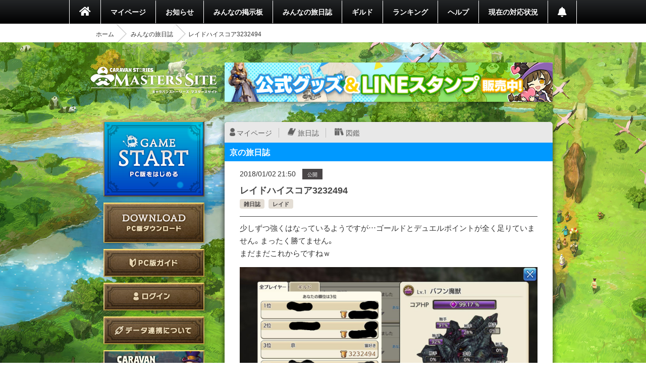

--- FILE ---
content_type: text/html; charset=utf-8
request_url: https://masters.caravan-stories.com/posts/jzsvdnlw
body_size: 28366
content:
<!DOCTYPE html>
<html class='seasonal__design pc' id='page-posts' lang='ja'>
<head>
<meta content='text/html; charset=UTF-8' http-equiv='Content-Type'>
<meta charset='utf-8'>
<meta content='width=device-width, initial-scale=1, shrink-to-fit=no' name='viewport'>
<meta content='ie=edge' http-equiv='x-ua-compatible'>
<meta content='telephone=no' name='format-detection'>
<title>レイドハイスコア3232494 | CARAVAN STORIES (キャラバンストーリーズ) マスターズサイト</title>
<meta name="description" content="新コンテンツや新キャラクター続々登場！『キャラバンストーリーズ（キャラスト）』プレイヤー専用コミュニティサイト。">
<meta name="keywords" content="caravan stories,キャラバンストーリーズ,キャラスト,マスターズサイト,オンラインゲーム,mmorpg,aiming,エイミング">
<link rel="canonical" href="https://masters.caravan-stories.com/posts/jzsvdnlw">
<meta property="og:site_name" content="CARAVAN STORIES (キャラバンストーリーズ) マスターズサイト">
<meta property="og:title" content="レイドハイスコア3232494">
<meta property="og:locale" content="ja_JP">
<meta property="og:image" content="https://prd-image-masters.caravan-stories.com/c/sig=1.tezC089OQyruLT58bk7oUV85Cm6RBs9jcG6CiBEca-4=/caravan-stories/masters/production/attachments/f053eeaba5657f41fc8e33caf090a58f.jpg">
<meta property="og:url" content="https://masters.caravan-stories.com/posts/jzsvdnlw">
<meta property="og:description" content="少しずつ強くはなっているようですが…ゴールドとデュエルポイントが全く足りていません。まったく勝てません。 まだまだこれからですねｗ">
<meta property="og:type" content="website">
<meta name="twitter:card" content="summary_large_image">
<meta name="twitter:site" content="@CaravanStories">
<meta name="twitter:creator" content="@CaravanStories">

<meta name="csrf-param" content="authenticity_token" />
<meta name="csrf-token" content="i_4BR4OilYc2JGjmEeh8ivW3UwbJCozLrG0LOzgzk2zQecoS_7nQA1EAaOcirsl4r3A3Sjg6FOpOI9y-h1XiZw" />
<link rel="stylesheet" media="all" href="/packs/css/app-568750e7.css" />
<link rel="shortcut icon" type="image/x-icon" href="/assets/favicon-130d596e3ddeb599dad365d53aa58067f90a916e72e3a8de8f1e7666c5c1d59a.ico" />
<script>
  (function(w,d,s,l,i){w[l]=w[l]||[];w[l].push({'gtm.start':
  new Date().getTime(),event:'gtm.js'});var f=d.getElementsByTagName(s)[0],
  j=d.createElement(s),dl=l!='dataLayer'?'&l='+l:'';j.async=true;j.src=
  'https://www.googletagmanager.com/gtm.js?id='+i+dl;f.parentNode.insertBefore(j,f);
  })(window,document,'script','dataLayer','GTM-TPJTNFV');
</script>

</head>
<body class='pc' data-controller='pc--posts'>
<noscript>
<iframe height='0' src='https://www.googletagmanager.com/ns.html?id=GTM-TPJTNFV' style='display:none;visibility:hidden' width='0'></iframe>
</noscript>


<style>
  :root {
    --primary-color: #0099ff;
    --primary-light: #66ccff;
    --primary-dark: #1f74cf;
    --accent-color: #212121;
    --accent-dark: #0f0f0f;
    --pc-gnav-color: linear-gradient(to top, #000, #232527); }
</style>

<main class='caravan-community' id='container'>
<header class='header' data-controller='pc--header'>
<nav class='global-navigation'>
<ul class='main-menu'>
<li class='home'>
<a href="/"><i class='fa fa-home'></i>
</a></li>
<li>
<a href="/my/home">マイページ</a>
</li>
<li class='news'>
<a href="/news">お知らせ</a>
</li>
<li>
<a href="/forums">みんなの掲示板</a>
</li>
<li>
<a href="/posts">みんなの旅日誌</a>
</li>
<li>
<a href="/my/guild">ギルド</a>
</li>
<li>
<a href="/rankings">ランキング</a>
</li>
<li>
<a href="https://www.caravan-stories.com/help/">ヘルプ</a>
</li>
<li>
<a href="https://www.caravan-stories.com/report/">現在の対応状況</a>
</li>
<li class='header__menu__notifications'>
<a href="/my/notifications"></a></li>
</ul>
</nav>
<div class='breadcrumbs__list'>
<ol class="breadcrumb"><li><a href="/">ホーム</a></li><li><a href="/posts">みんなの旅日誌</a></li><li class="active">レイドハイスコア3232494</li></ol>
</div>
</header>

<div class='content-wrapper'>
<div class='container content-inner'>
<aside class='sidebar' data-controller='sidebar--ipad'>
<h1 class='sidebar-logo'>
<a title="CARAVAN STORIES (キャラバンストーリーズ) マスターズサイト" href="/">CARAVAN STORIES (キャラバンストーリーズ) マスターズサイト</a>
</h1>
<div data-target='sidebar--ipad.launcher' style='display:none'>
<div class='sidebar__game-start' data-controller='game-start--launch'>
<button name="button" type="submit" class="button__game-start" data-href="/game_start/registration" data-action="game-start--launch#registration"></button>
</div>

<a class="sidebar__button__pc-download" href="/game_start/setup"></a>
</div>
<div class='sidebar__content sidebar__content--always'>
<ul class='sidebar__content__nav'>
<li class='sidebar__content__nav--image'>
<a class="sidebar__button__pc-guide" data-target="sidebar--ipad.pcGuide" style="display:none" href="/pages/pc_navi">PC版ガイド</a>
</li>
</ul>
</div>
<div class='sidebar__content no-login'>
<ul class='sidebar__content__nav'>
<li class='sidebar__content__nav--image'>
<a class="sidebar__button__login" href="/auth/signin">ログイン</a>
</li>
<li class='sidebar__content__nav--image'>
<a class="sidebar__button__about-game-linkage" href="/game_linkage">データ連携について</a>
</li>
<li class='sidebar__content__nav--image'>
<a class="sidebar__button__about-caravan" target="_blank" rel="noopener" href="https://www.caravan-stories.com/system/">CARAVAN STORIES とは？</a>
</li>
<li class='sidebar__content__nav--image'>
<a class="sidebar__button__about-game-guide" target="_blank" rel="noopener" href="https://www.caravan-stories.com/beginners-guide/">ゲームガイド</a>
</li>
</ul>
</div>
<div class='sidebar-inner'>
<div class='sidebar__character'>

<h4 class='sidebar__character-name'>
京
</h4>
<p class='sidebar__character-id'>
ID: 4x8wxy5kibns
</p>
<figure class='character-avatar'>
<a href="/characters/lxliecot"><img width="210" height="210" data-normal="https://prd-image-masters.caravan-stories.com/c/u=0,a=0,r=auto,w=512,sig=1.B2i50m_UNLw5hZMIcx16Ju8TM6Xly_cxZ5kpcYD6ixA=/caravan-stories/masters/production/master_avatar_icons/7654de3e9f88a6cf216f0d52ff7a22c9.png" src="/assets/loading/dummy-9df51cbd26ddbace18d2c2ffb742e58703b8131784f1dd00fc9ccad28eb3fd08.png" /></a>
</figure>
<div class='character-detail'>
<dl class='world'>
<dt>ワールド</dt>
<dd>ヴァラファール</dd>
</dl>
<dl class='guild'>
<dt>所属ギルド</dt>
<dd>猫好き</dd>
</dl>
<dl class='last-login'>
<dt>最終ゲームログイン日</dt>
<dd>2021.01.06</dd>
</dl>
</div>
</div>

<h5 class='character-headline-caravan'>
キャラバン情報
</h5>
<div class='character-detail'>
<dl class='lv-hp'>
<dt>Lv / HP</dt>
<dd>29 / 26581</dd>
</dl>
<dl class='attack'>
<dt>物理攻撃 / 魔法攻撃</dt>
<dd>1486 / 1486</dd>
</dl>
<dl class='defense'>
<dt>物理防御 / 魔法防御</dt>
<dd>2145 / 2145</dd>
</dl>
</div>


</div>
<div class='sidebar-character-search'>
<h4>キャラクター検索</h4>
<div class='sidebar-character-search-inner'>
<div class='character-search-form'>
<form action="/characters" accept-charset="UTF-8" method="get"><input name="utf8" type="hidden" value="&#x2713;" /><label for="q_name"><input placeholder="キャラクター名を入力" type="text" name="q[name]" id="q_name" />
</label><div class='sort-world'>
<select name="q[world]" id="q_world"><option value="">ワールドで絞り込む</option>
<option value="1">カシモラル</option>
<option value="2">ヴァラファール</option>
<option value="3">アイム</option>
<option value="4">ストラス</option></select>
</div>
<div class='form-submit'>
<button name="button" type="submit" class="fa fa-search">検索</button>
</div>
</form></div>

</div>
</div>

</aside>

<div class='banner-container banner-content-top'>
<div class='banner-parent'>
<a target="_self" href="https://masters.caravan-stories.com/news/bpdrhvyl"><img data-normal="https://prd-image-masters.caravan-stories.com/c/sig=1.Gva1uhi-CVAS9ywAUT4CnCcu_A0abuRRCqS04m-l3Ic=/caravan-stories/masters/production/media_library_files/a93271785acb5a89751dc40a00375667.jpg" src="/assets/loading/dummy-9df51cbd26ddbace18d2c2ffb742e58703b8131784f1dd00fc9ccad28eb3fd08.png" /></a>
</div>
</div>

<div class='contents' id='contents'>
<div class='contents-inner'>
<div class='post-blog-container'>
<div class='personal-menu'>
<ul class='personal-menu-list'>
<li class='mypage'><a href="/characters/lxliecot">マイページ</a></li>
<li class='blog'><a href="/characters/lxliecot/posts">旅日誌</a></li>
<li class='libraries'><a href="/characters/lxliecot/libraries">図鑑</a></li>
</ul>
</div>

<h2 class='headline h2 blue headline-blog'>
京の旅日誌
</h2>
<article class='post-blog-detail'>
<div class='post-blog-meta'>
<time class='published updated'>
2018/01/02 21:50
</time>
<span class='post-blog-status'>
公開
</span>
</div>
<div class='post-blog-title'>
<h2 class='entry-title'>
レイドハイスコア3232494
</h2>
<ul class='post-blog-tag'>
<li rel='tag'><a href="/posts?post_form%5Btag_uid%5D=fugxjsep">雑日誌</a></li>
<li rel='tag'><a href="/posts?post_form%5Btag_uid%5D=vdgsnyof">レイド</a></li>

</ul>
</div>
<div class='actiontext__trix post-blog-body entry-content'>
少しずつ強くはなっているようですが…ゴールドとデュエルポイントが全く足りていません。まったく勝てません。<br>まだまだこれからですねｗ
<div class='blog-attachments js-modal-trigger'>
<figure class='blog-attachment'>
<a data-size="1500x843" class="js-thumbnail-image" target="_blank" rel="noopener" href="https://prd-image-masters.caravan-stories.com/c/u=0,a=0,r=auto,w=1500,sig=1.K6V42ypxZ2JCP3iTHu3KUk86W8uqnoYeivkSJJ-nds4=/caravan-stories/masters/production/attachments/f053eeaba5657f41fc8e33caf090a58f.jpg"><img src="https://prd-image-masters.caravan-stories.com/c/u=0,a=0,r=auto,w=1500,sig=1.K6V42ypxZ2JCP3iTHu3KUk86W8uqnoYeivkSJJ-nds4=/caravan-stories/masters/production/attachments/f053eeaba5657f41fc8e33caf090a58f.jpg" />
<figcaption></figcaption>
</a></figure>

</div>
<p class='posts__author--hidden sr-only vcard author'>
京
</p>
<div class='posts__reaction__show'>
<div class='sns' data-clipboard-failure-message='お使いのブラウザではリンクをコピー出来ません' data-controller='clipboard'>
<ul>
<li class='sns__twitter'>
<a target="_blank" data-action="game-histories#open" rel="noopener" href="https://twitter.com/intent/tweet?text=%E3%83%AC%E3%82%A4%E3%83%89%E3%83%8F%E3%82%A4%E3%82%B9%E3%82%B3%E3%82%A23232494&amp;url=https%3A%2F%2Fmasters.caravan-stories.com%2Fposts%2Fjzsvdnlw"><svg version="1.1" id="レイヤー_1" xmlns="http://www.w3.org/2000/svg" xmlns:xlink="http://www.w3.org/1999/xlink" x="0px"
	 y="0px" viewBox="0 0 112 112" style="enable-background:new 0 0 100 100;" xml:space="preserve">
<style type="text/css">
	.st0{fill:#FFFFFF;}
</style>
<g>
	<circle cx="50" cy="50" r="50"/>
</g>
<path class="st0" d="M54.531,46.273l17.731-20.61H68.06L52.665,43.558L40.368,25.663H26.186L44.78,52.724L26.186,74.337h4.202
	l16.258-18.898l12.986,18.898h14.182L54.53,46.273H54.531z M48.776,52.963l-1.884-2.695l-14.99-21.442h6.454L50.453,46.13
	l1.884,2.695l15.725,22.493h-6.454L48.776,52.964V52.963z"/>
</svg>
</a>
</li>
<li class='sns__facebook'>
<a target="_blank" data-action="game-histories#open" rel="noopener" href="https://www.facebook.com/sharer/sharer.php?u=https%3A%2F%2Fmasters.caravan-stories.com%2Fposts%2Fjzsvdnlw"><svg width="40" height="40" viewBox="0 0 40 40" fill="none" xmlns="http://www.w3.org/2000/svg">
<path d="M37 20C36.9995 16.7513 36.0681 13.5708 34.3162 10.835C32.5642 8.09921 30.0651 5.92268 27.1146 4.5631C24.1641 3.20351 20.8858 2.71781 17.6678 3.16349C14.4498 3.60917 11.427 4.96757 8.95703 7.07787C6.4871 9.18816 4.67355 11.962 3.73109 15.071C2.78863 18.1799 2.75672 21.4938 3.63915 24.6204C4.52157 27.7469 6.28137 30.5552 8.71021 32.7126C11.139 34.8701 14.1352 36.2864 17.344 36.794V24.914H13.025V20H17.344V16.255C17.344 11.995 19.88 9.64099 23.765 9.64099C25.0401 9.65876 26.3121 9.76972 27.571 9.97299V14.154H25.426C25.0608 14.1056 24.6893 14.1399 24.3391 14.2545C23.989 14.3691 23.669 14.561 23.403 14.8159C23.1371 15.0709 22.9318 15.3824 22.8025 15.7274C22.6732 16.0724 22.6231 16.442 22.656 16.809V20H27.371L26.617 24.914H22.656V36.794C26.6546 36.1603 30.2959 34.1208 32.9252 31.0424C35.5546 27.964 36.9994 24.0485 37 20Z" fill="black"/>
</svg>

</a>
</li>
<li class='sns__line'>
<a target="_blank" data-action="game-histories#open" rel="noopener" href="https://timeline.line.me/social-plugin/share?url=https%3A%2F%2Fmasters.caravan-stories.com%2Fposts%2Fjzsvdnlw&amp;text=%E3%83%AC%E3%82%A4%E3%83%89%E3%83%8F%E3%82%A4%E3%82%B9%E3%82%B3%E3%82%A23232494"><svg width="40" height="40" viewBox="0 0 40 40" fill="none" xmlns="http://www.w3.org/2000/svg">
<path d="M22.849 16.906C22.6903 16.9073 22.5384 16.971 22.4262 17.0832C22.314 17.1954 22.2503 17.3473 22.249 17.506V20.528L19.832 17.247C19.7673 17.1714 19.6882 17.1095 19.5992 17.065C19.5103 17.0205 19.4133 16.9943 19.314 16.988H19.141C19.0405 17.033 18.9548 17.1056 18.8937 17.1972C18.8327 17.2889 18.7988 17.3959 18.796 17.506V22.254C18.796 22.4144 18.8597 22.5681 18.9731 22.6815C19.0864 22.7948 19.2402 22.8585 19.4005 22.8585C19.5608 22.8585 19.7146 22.7948 19.8279 22.6815C19.9413 22.5681 20.005 22.4144 20.005 22.254V19.319L22.421 22.599C22.5392 22.7073 22.6928 22.7688 22.853 22.772H23.026C23.1392 22.7346 23.2397 22.6663 23.316 22.5748C23.3924 22.4832 23.4416 22.3721 23.458 22.254V17.506C23.458 17.4264 23.4422 17.3477 23.4115 17.2743C23.3808 17.2009 23.3358 17.1344 23.2791 17.0786C23.2224 17.0227 23.1552 16.9787 23.0814 16.949C23.0075 16.9194 22.9285 16.9048 22.849 16.906V16.906Z" fill="black"/>
<path d="M15.252 21.568H13.53V17.424C13.53 17.2637 13.4663 17.1099 13.353 16.9966C13.2396 16.8832 13.0858 16.8195 12.9255 16.8195C12.7652 16.8195 12.6114 16.8832 12.498 16.9966C12.3847 17.1099 12.321 17.2637 12.321 17.424V22.2C12.3223 22.2775 12.3388 22.354 12.3697 22.425C12.4005 22.4961 12.4451 22.5605 12.5009 22.6143C12.5566 22.6682 12.6224 22.7105 12.6945 22.739C12.7665 22.7674 12.8435 22.7814 12.921 22.78H15.421C15.5025 22.7711 15.5814 22.7459 15.6529 22.7059C15.7244 22.6659 15.7872 22.612 15.8374 22.5472C15.8877 22.4825 15.9244 22.4083 15.9454 22.329C15.9664 22.2498 15.9712 22.1672 15.9596 22.0861C15.948 22.0049 15.9202 21.927 15.8778 21.8568C15.8354 21.7866 15.7794 21.7257 15.713 21.6777C15.6466 21.6296 15.5712 21.5954 15.4913 21.5771C15.4114 21.5588 15.3287 21.5567 15.248 21.571L15.252 21.568Z" fill="black"/>
<path d="M17.068 16.819C16.9084 16.8203 16.7558 16.8847 16.6434 16.998C16.5311 17.1113 16.468 17.2644 16.468 17.424V22.2C16.4693 22.2775 16.4859 22.354 16.5167 22.4251C16.5476 22.4961 16.5921 22.5605 16.6478 22.6143C16.7035 22.6682 16.7693 22.7105 16.8414 22.739C16.9135 22.7674 16.9905 22.7814 17.068 22.78L17.077 22.775C17.418 22.775 17.763 22.52 17.677 22.175V17.427C17.6774 17.347 17.6619 17.2676 17.6314 17.1936C17.6009 17.1196 17.5561 17.0524 17.4995 16.9959C17.4428 16.9393 17.3755 16.8946 17.3015 16.8642C17.2274 16.8339 17.148 16.8185 17.068 16.819V16.819Z" fill="black"/>
<path d="M20 3C16.6377 3 13.3509 3.99701 10.5553 5.86499C7.75966 7.73297 5.58075 10.388 4.29406 13.4944C3.00737 16.6007 2.67071 20.0189 3.32666 23.3165C3.9826 26.6142 5.60169 29.6433 7.97918 32.0208C10.3567 34.3983 13.3858 36.0174 16.6835 36.6733C19.9811 37.3293 23.3993 36.9926 26.5056 35.7059C29.612 34.4192 32.267 32.2403 34.135 29.4447C36.003 26.6491 37 23.3623 37 20C37 15.4913 35.2089 11.1673 32.0208 7.97919C28.8327 4.79107 24.5087 3 20 3ZM29.41 25.535C26.6382 28.2968 23.4659 30.625 20 32.441C18.705 32.963 18.964 32.1 18.964 31.841L19.05 30.719C19.137 30.3791 19.137 30.0228 19.05 29.683C18.9372 29.508 18.7845 29.3624 18.6044 29.2581C18.4242 29.1537 18.2219 29.0937 18.014 29.083C12.23 28.389 8 24.331 8 19.583C8 14.317 13.353 10 19.914 10C26.561 10 31.914 14.317 32 19.578C31.95 21.8262 31.02 23.965 29.41 25.535Z" fill="black"/>
<path d="M27.511 18.12C27.5925 18.1111 27.6713 18.086 27.7429 18.046C27.8144 18.006 27.8772 17.952 27.9275 17.8872C27.9777 17.8225 28.0144 17.7483 28.0354 17.6691C28.0564 17.5898 28.0612 17.5072 28.0496 17.426C28.038 17.3449 28.0102 17.2669 27.9678 17.1968C27.9254 17.1266 27.8694 17.0657 27.803 17.0176C27.7366 16.9696 27.6613 16.9354 27.5814 16.9171C27.5015 16.8987 27.4187 16.8967 27.338 16.911H24.9C24.8226 16.9123 24.7461 16.9289 24.675 16.9597C24.6039 16.9906 24.5396 17.0352 24.4857 17.0909C24.4319 17.1466 24.3895 17.2123 24.3611 17.2844C24.3327 17.3565 24.3187 17.4335 24.32 17.511V22.2C24.3213 22.2775 24.3379 22.354 24.3687 22.4251C24.3996 22.4961 24.4442 22.5605 24.4999 22.6143C24.5556 22.6682 24.6214 22.7105 24.6934 22.739C24.7655 22.7674 24.8425 22.7814 24.92 22.78H27.51C27.5915 22.7712 27.6704 22.7459 27.7419 22.7059C27.8134 22.666 27.8762 22.612 27.9265 22.5472C27.9767 22.4825 28.0134 22.4083 28.0344 22.329C28.0554 22.2498 28.0602 22.1672 28.0486 22.0861C28.037 22.0049 28.0092 21.927 27.9668 21.8568C27.9245 21.7867 27.8684 21.7257 27.802 21.6777C27.7356 21.6296 27.6602 21.5954 27.5803 21.5771C27.5005 21.5588 27.4177 21.5567 27.337 21.571L25.61 21.576V20.454H27.51C27.5915 20.4451 27.6704 20.4199 27.7419 20.38C27.8134 20.34 27.8762 20.286 27.9265 20.2213C27.9767 20.1565 28.0134 20.0823 28.0344 20.0031C28.0554 19.9238 28.0602 19.8412 28.0486 19.7601C28.037 19.6789 28.0092 19.6009 27.9668 19.5308C27.9245 19.4606 27.8684 19.3997 27.802 19.3516C27.7356 19.3036 27.6602 19.2694 27.5803 19.251C27.5005 19.2327 27.4177 19.2307 27.337 19.245H25.61V18.12H27.511Z" fill="black"/>
</svg>

</a>
</li>
<li class='sns__copy'>
<input data-target='clipboard.source' readonly type='text' value='https://masters.caravan-stories.com/posts/jzsvdnlw'>
<a data-action="clipboard#urlCopy" data-target="clipboard.trigger" href="javascript:void(0)"><svg width="40" height="40" viewBox="0 0 40 40" fill="none" xmlns="http://www.w3.org/2000/svg">
<path d="M33.121 8.121L29.879 4.879C29.6004 4.60029 29.2696 4.3792 28.9055 4.22838C28.5414 4.07756 28.1511 3.99995 27.757 4H17C16.2044 4 15.4413 4.31607 14.8787 4.87868C14.3161 5.44129 14 6.20435 14 7V10H9C8.20435 10 7.44129 10.3161 6.87868 10.8787C6.31607 11.4413 6 12.2044 6 13V33C6 33.7956 6.31607 34.5587 6.87868 35.1213C7.44129 35.6839 8.20435 36 9 36H23C23.7956 36 24.5587 35.6839 25.1213 35.1213C25.6839 34.5587 26 33.7956 26 33V30H31C31.7956 30 32.5587 29.6839 33.1213 29.1213C33.6839 28.5587 34 27.7956 34 27V10.243C33.9998 9.44742 33.6836 8.68448 33.121 8.122V8.121ZM22.625 33H9.375C9.27554 33 9.18016 32.9605 9.10983 32.8902C9.03951 32.8198 9 32.7245 9 32.625V13.375C9 13.2755 9.03951 13.1802 9.10983 13.1098C9.18016 13.0395 9.27554 13 9.375 13H14V27C14 27.7956 14.3161 28.5587 14.8787 29.1213C15.4413 29.6839 16.2044 30 17 30H23V32.625C23 32.7245 22.9605 32.8198 22.8902 32.8902C22.8198 32.9605 22.7245 33 22.625 33ZM30.625 27H17.375C17.2755 27 17.1802 26.9605 17.1098 26.8902C17.0395 26.8198 17 26.7245 17 26.625V7.375C17 7.27554 17.0395 7.18016 17.1098 7.10983C17.1802 7.03951 17.2755 7 17.375 7H24V12.5C24 12.8978 24.158 13.2794 24.4393 13.5607C24.7206 13.842 25.1022 14 25.5 14H31V26.625C31 26.7245 30.9605 26.8198 30.8902 26.8902C30.8198 26.9605 30.7245 27 30.625 27V27ZM31 11H27V7H27.6C27.6994 7.00009 27.7947 7.03965 27.865 7.11L30.89 10.133C30.9251 10.168 30.9529 10.2097 30.9717 10.2555C30.9906 10.3013 31.0002 10.3504 31 10.4V11Z" fill="black"/>
</svg>

<div class='sns__copy--result' data-target='clipboard.result'>
リンクをコピーしました
</div>
</a>
</li>
</ul>
</div>

</div>
</div>
<ul class='post-blog-detail-pagination'>
<li class='link-prev'>
<a href="/posts/mxrhnesp">前の旅日誌</a>
</li>
<li class='link-list'>
<a href="/characters/lxliecot/posts">旅日誌一覧</a>
</li>
<li class='link-next'>
<a href="/posts/swohtzn">次の旅日誌</a>
</li>
</ul>
<div class='post-blog-comment'>
<h2 class='headline h2 blue headline-blog'>
コメント
</h2>
<div class='post-blog-comment-area'>
<div class='posts__comment' id='post-comment-rxspjdht'>
<div class='posts__comment__header'>
<p class='posts__comment__number'>1</p>
<div class='posts__header__icons'>
<a class="posts__header__link--author" href="/characters/%E3%81%AB%E3%82%83%E3%82%93%E3%81%93%E3%83%A9%E3%82%B8%E3%82%AA%E5%B1%80"><img class="posts__header__avatar" width="40" height="40" data-normal="https://prd-image-masters.caravan-stories.com/c/u=0,a=0,r=auto,w=128,sig=1.zyP98W0Z7QNRPJPxbjEq3LpmFu7itB88Y416RShNUWw=/caravan-stories/masters/production/master_avatar_icons/7c2801cbaa17e6cf21e154088c5b8526.png" src="/assets/loading/dummy-9df51cbd26ddbace18d2c2ffb742e58703b8131784f1dd00fc9ccad28eb3fd08.png" /></a>
<div class='icon__prize'>
<img alt="老舗人" width="25" height="25" src="https://prd-image-masters.caravan-stories.com/c/u=0,a=0,r=auto,w=128,sig=1.nTQvT6EnCuoXBnOosxWvUJ3HyY1t2JHMcGZ18T-cW_A=/caravan-stories/masters/production/prize_achievements/c34ee2176ade238baefee79d74035e5d.png" />
</div>
</div>
<p class='posts__comment__header__owner-name'>
<a href="/characters/csldvspj">にゃんこラジオ局</a>
</p>
<p class='posts__comment__header__display-id'>
ID: ya5ze9qu2yie
</p>
</div>
<p class='posts__comment__body'>
こうやってレイドのポイントで、強さの成長がみれるとどんどん楽しくなってきますねぇ(*´ω｀*)
</p>
<ul class='posts__comment__footer'>
<li class='posts__comment__footer__time'>
<time>
2018/01/02 22:42
</time>
</li>
<li class='posts__comment__footer__reaction'>
</li>
</ul>
</div>
<div class='posts__comment' id='post-comment-wbmisdtb'>
<div class='posts__comment__header'>
<p class='posts__comment__number'>2</p>
<div class='posts__header__icons'>
<a class="posts__header__link--author" href="/characters/%E7%A6%8D%E9%AC%BC"><img class="posts__header__avatar" width="40" height="40" data-normal="https://prd-image-masters.caravan-stories.com/c/u=0,a=0,r=auto,w=128,sig=1.2eoAErJq3R-ETCK9RzTfUwo-MsCbUaL3JkzPCPSKCmg=/caravan-stories/masters/production/master_avatar_icons/793fec67575b7395616800acecba6648.png" src="/assets/loading/dummy-9df51cbd26ddbace18d2c2ffb742e58703b8131784f1dd00fc9ccad28eb3fd08.png" /></a>
</div>
<p class='posts__comment__header__owner-name'>
<a href="/characters/nywvdnmr">禍鬼</a>
</p>
<p class='posts__comment__header__display-id'>
ID: a3jeggkpwzkt
</p>
</div>
<p class='posts__comment__body'>
凄いですね！…３位！<br>みにみにしくし…( ´∀｀ )<br>
</p>
<ul class='posts__comment__footer'>
<li class='posts__comment__footer__time'>
<time>
2018/01/02 22:56
</time>
</li>
<li class='posts__comment__footer__reaction'>
</li>
</ul>
</div>
<div class='posts__comment' id='post-comment-pefwiwcn'>
<div class='posts__comment__header'>
<p class='posts__comment__number'>3</p>
<div class='posts__header__icons'>
<a class="posts__header__link--author" href="/characters/%E4%B8%89%E9%8A%83%E5%A3%AB%E3%81%AE%E3%81%BF%E3%81%A3%E3%81%8D%E3%83%BC"><img class="posts__header__avatar" width="40" height="40" data-normal="https://prd-image-masters.caravan-stories.com/c/u=0,a=0,r=auto,w=128,sig=1.if_VN5DyEK4-Ks0D3TmB7qeELzZMd0ZO25OTX6XyU7I=/caravan-stories/masters/production/master_avatar_icons/c00434ec7240d593f2ce1901fa9fee4c.png" src="/assets/loading/dummy-9df51cbd26ddbace18d2c2ffb742e58703b8131784f1dd00fc9ccad28eb3fd08.png" /></a>
</div>
<p class='posts__comment__header__owner-name'>
<a href="/characters/ncutdgfj">三銃士のみっきー</a>
</p>
<p class='posts__comment__header__display-id'>
ID: vmdyg7qgv98e
</p>
</div>
<p class='posts__comment__body'>
つよすぎすなー?笑
</p>
<ul class='posts__comment__footer'>
<li class='posts__comment__footer__time'>
<time>
2018/01/03 00:44
</time>
</li>
<li class='posts__comment__footer__reaction'>
</li>
</ul>
</div>
<div class='posts__comment' id='post-comment-lhuaqytu'>
<div class='posts__comment__header'>
<p class='posts__comment__number'>4</p>
<div class='posts__header__icons'>
<a class="posts__header__link--author" href="/characters/%E4%BA%AC"><img class="posts__header__avatar" width="40" height="40" data-normal="https://prd-image-masters.caravan-stories.com/c/u=0,a=0,r=auto,w=128,sig=1.1XJyZTiWBrNrmwflrAs4T_BSp35jkeJXKmmYGePvqbA=/caravan-stories/masters/production/master_avatar_icons/7654de3e9f88a6cf216f0d52ff7a22c9.png" src="/assets/loading/dummy-9df51cbd26ddbace18d2c2ffb742e58703b8131784f1dd00fc9ccad28eb3fd08.png" /></a>
</div>
<p class='posts__comment__header__owner-name'>
<a href="/characters/lxliecot">京</a>
</p>
<p class='posts__comment__header__display-id'>
ID: 4x8wxy5kibns
</p>
</div>
<p class='posts__comment__body'>
白爪軍団を見るたびに恐怖を感じていますW強すぎ
</p>
<ul class='posts__comment__footer'>
<li class='posts__comment__footer__time'>
<time>
2018/01/03 06:40
</time>
</li>
<li class='posts__comment__footer__reaction'>
</li>
</ul>
</div>


</div>
</div>
</article>
</div>

</div>
</div>
<div class='banner-container banner-content-bottom'>
<div class='banner-bottom'>
<ul>
<li>
<a target="_self" href="https://www.caravan-stories.com/report/"><img data-normal="https://prd-image-masters.caravan-stories.com/c/sig=1.K9Khce-Qosj6s9T_s_4SLMto9wTQAjNbRxicmIoSreU=/caravan-stories/masters/production/media_library_files/4f837e930c60cbe50da28c435819730b.png" src="/assets/loading/dummy-9df51cbd26ddbace18d2c2ffb742e58703b8131784f1dd00fc9ccad28eb3fd08.png" /></a>
</li>
<li>
<a target="_self" href="https://masters.caravan-stories.com/news/xcnrirpp"><img data-normal="https://prd-image-masters.caravan-stories.com/c/sig=1.QCjf26ISfVn6Y57UDQ4X0SzG8izE5KQYEdAdR2AAB10=/caravan-stories/masters/production/media_library_files/fa95bc738167fc9b71cc223e2200e7e9.png" src="/assets/loading/dummy-9df51cbd26ddbace18d2c2ffb742e58703b8131784f1dd00fc9ccad28eb3fd08.png" /></a>
</li>
</ul>
</div>
</div>

</div>
</div>
<footer class='footer' data-controller='footer'>
<ul class='footer__menu'>
<li>
<a target="_blank" rel="noopener" href="https://aiming-inc.com/ja/tos/">利用規約</a>
</li>
<li>
<a target="_blank" rel="noopener" href="https://aiming-inc.com/ja/privacy/">プライバシーポリシー</a>
</li>
<li>
<a target="_blank" rel="noopener" href="https://www.caravan-stories.com/help/agree/#help1">特定商取引法に基づく表示</a>
</li>
<li>
<a target="_blank" rel="noopener" href="https://www.caravan-stories.com/help/agree/#help2">利用ガイドライン</a>
</li>
<li>
<a target="_blank" rel="noopener" href="https://aiming-inc.com/ja/fanfiction/">二次利用ガイドライン</a>
</li>
<li>
<a target="_blank" rel="noopener" href="https://masters.caravan-stories.com/redirect_contact">お問い合わせ</a>
</li>
<li>
<a href="https://masters.caravan-stories.com/event_campaigns">応募フォーム</a>
</li>
</ul>
<div class='footer__inner'>
<div class='footer__official-logo'>
<p class='footer__official-logo__title'>
OFFICIAL WEBSITE
</p>
<div class='footer__official-logo__promotion'>
<a target="_blank" rel="noopener" href="https://www.caravan-stories.com/">CARAVAN STORIES</a>
</div>
</div>
</div>
<p class='footer__copyright'>
<small>&copy; Aiming Inc.</small>
</p>
<div class='poruka__gotop' data-action='click-&gt;footer#moveToWindowTop' data-target='footer.poruka'></div>
</footer>


</main>
<div aria-hidden='true' class='pswp' role='dialog' tabindex='-1'>
<div class='pswp__bg'></div>
<div class='pswp__scroll-wrap'>
<div class='pswp__container'>
<div class='pswp__item'></div>
<div class='pswp__item'></div>
<div class='pswp__item'></div>
</div>
<div class='pswp__ui pswp__ui--hidden'>
<div class='pswp__top-bar'>
<div class='pswp__counter'></div>
<button class='pswp__button pswp__button--close' title='Close (Esc)'></button>
<button class='pswp__button pswp__button--fs' title='Toggle fullscreen'></button>
<div class='pswp__preloader'>
<div class='pswp__preloader__icn'>
<div class='pswp__preloader__cut'>
<div class='pswp__preloader__donut'></div>
</div>
</div>
</div>
</div>
<button class='pswp__button pswp__button--arrow--left' title='Previous (arrow left)'></button>
<button class='pswp__button pswp__button--arrow--right' title='Next (arrow right)'></button>
<div class='pswp__caption'>
<div class='pswp__caption__center'></div>
</div>
</div>
</div>
</div>


<script src="/packs/js/app-dbaa96f7978c511d5863.js"></script>
</body>
</html>
